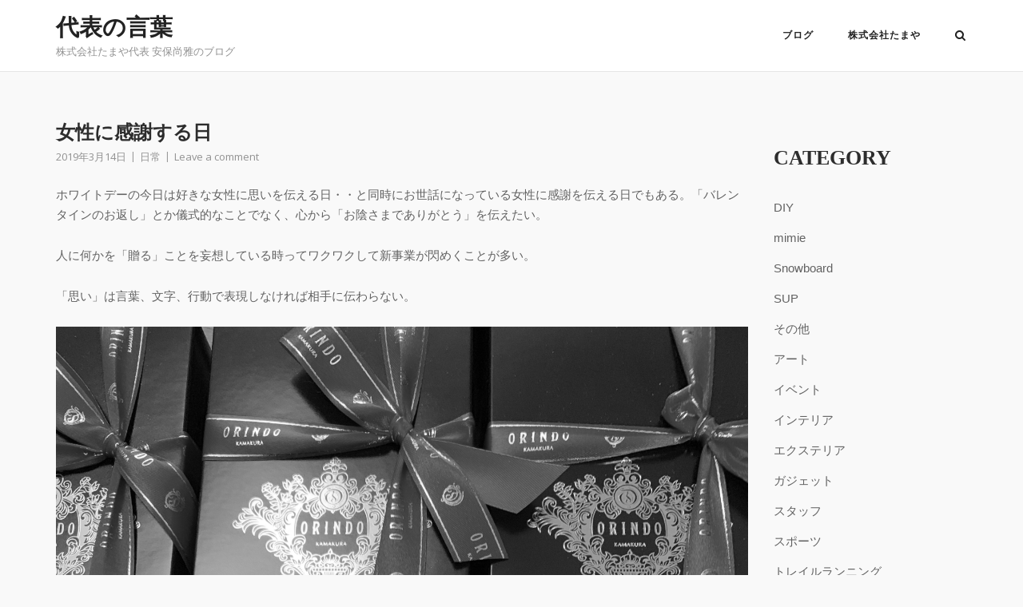

--- FILE ---
content_type: text/css
request_url: https://blog.tamaya-group.jp/wp-content/themes/corp-child/style.css?ver=6.9
body_size: -32
content:
/*
 Theme Name: Corp Child
 Template: siteorigin-corp
*/ 